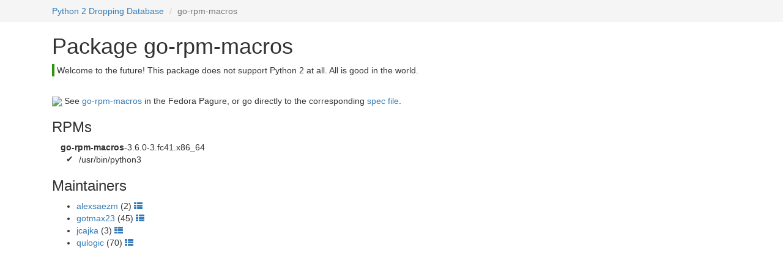

--- FILE ---
content_type: text/html; charset=utf-8
request_url: https://fedora.portingdb.xyz/pkg/go-rpm-macros/
body_size: 775
content:
















































<html xmlns:xlink="http://www.w3.org/1999/xlink">
    <head>
        <title>go-rpm-macros – Python 2 Dropping Database </title>
        <meta name="viewport" content="width=device-width, initial-scale=1">
        
        <link rel="icon" type="image/svg+xml" href="/status/py3-only.svg?96ad3575-4a4b-4188-a8b7-20c22e037939">
        
        <link rel="stylesheet" href="/static/bootstrap.min.css">
        <link rel="stylesheet" href="/static/font-awesome/css/font-awesome.min.css">
        <link rel="stylesheet" href="/static/style.css">
        <style>
            
            

            
        </style>
    </head>
    <body>
        
            <nav>
                <div class="container">
                    <ol class="breadcrumb">
                        
                            
                                <li>
                                    <a href="/">Python 2 Dropping Database</a>
                                </li>
                            
                        
                            
                                <li class="active">go-rpm-macros</li>
                            
                        
                    </ol>
                </div>
            </nav>
        
        
    <div class="container">
        <div class="col-md-12">
            <h1>Package go-rpm-macros </h1>
            <div style="border-left: 4px solid #2D9510; padding-left: 4px; ">
                <p>Welcome to the future! This package does not support Python 2 at all. All is good in the world.</p>
            </div>
            <br>
            
            <div>
                <img src="https://fedoraproject.org/static/images/favicon.ico">
                See
                <a href="https://src.fedoraproject.org/rpms/go-rpm-macros/">
                    go-rpm-macros</a>
                in the Fedora Pagure, or go directly to the corresponding
                <a href="https://src.fedoraproject.org/rpms/go-rpm-macros/blob/rawhide/f/go-rpm-macros.spec">spec file</a>.
            </div>
        </div>
        <div class="col-md-3">
                
                
                
                    
                    
                        <div>
                            <h3>RPMs</h3>
                            <ul class="rpm-list">
                            
                                <li>
                                    <span class="rpm-name">go-rpm-macros</span>-3.6.0-3.fc41.x86_64
                                    
                                    
                                    
    

                                    <ul class="fa-ul">
                                        
                                            <li>
                                                
                                                    <span class="fa fa-li">✔</span>
                                                
                                                /usr/bin/python3
                                                
                                            </li>
                                        
                                    </ul>
                                </li>
                            
                            </ul>
                        </div>
                    
                    
                    
                
            
            
                <h3>Maintainers</h3>
                <ul>
                    
                        <li>
                            
        <a href="/maintainer/alexsaezm/">alexsaezm</a>
    
    (2)
    <a href="https://src.fedoraproject.org/user/alexsaezm">
        <i class="fa fa-th-list"></i>
    </a>
                        </li>
                    
                        <li>
                            
        <a href="/maintainer/gotmax23/">gotmax23</a>
    
    (45)
    <a href="https://src.fedoraproject.org/user/gotmax23">
        <i class="fa fa-th-list"></i>
    </a>
                        </li>
                    
                        <li>
                            
        <a href="/maintainer/jcajka/">jcajka</a>
    
    (3)
    <a href="https://src.fedoraproject.org/user/jcajka">
        <i class="fa fa-th-list"></i>
    </a>
                        </li>
                    
                        <li>
                            
        <a href="/maintainer/qulogic/">qulogic</a>
    
    (70)
    <a href="https://src.fedoraproject.org/user/qulogic">
        <i class="fa fa-th-list"></i>
    </a>
                        </li>
                    
                </ul>
            
        </div>
        
    </div>

        
    </body>
</html>